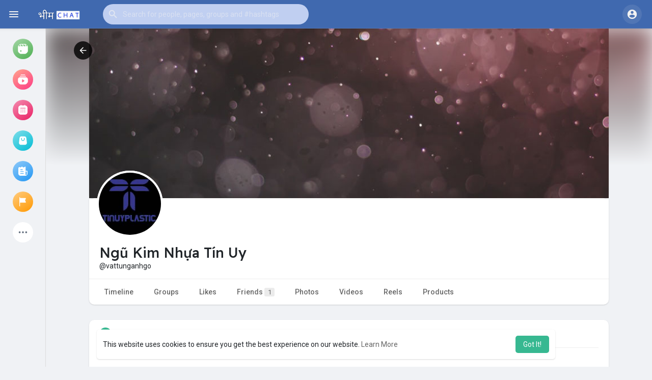

--- FILE ---
content_type: text/css
request_url: https://www.bhimchat.com/themes/allsweb281/stylesheet/style.header.css?version=2.8.3
body_size: 2628
content:
/*Basic*/
body.tag_header_top_p {padding-top: 56px;}
body.tag_header_top_p .container {max-width: 1050px;}
body.tag_header_top_p .chat-container {top: 56px;height: calc(100% - 56px);}
body.tag_header_top_p .tag_home_filters.home {top: 56px;}
body.tag_header_top_p .tag_prods_slidr_prnt {max-width: 1040px;}
body.tag_header_top_p .tag_games_left_pane {height: calc(100vh - 176px);}
body.tag_header_top_p .wow_games {max-height: calc(100vh - 249px);}
body.tag_header_top_p .tag_game_play {height: calc(100vh - 151px);}
body.tag_header_top_p .wow_frnd_map, body.tag_header_top_p .tag_onboarding_upprnt, body.tag_header_top_p .tag_onboarding_prnt {height: calc(100vh - 146px);}
body.tag_header_top_p .tag_show_fnd_bottom {left: 250px;}
body.tag_header_top_p .tag_fake_ad {max-width: 249px;}
body.tag_header_top_p .tag_hdr_top_sett {margin-left: 100px;}
body.tag_header_top_p .tag_hdr_top_sett .tag_sett_sidebar {top: 56px;padding: 10px 0;box-shadow: 0 0 10px rgba(0, 0, 0, 0.1);}
body.tag_header_top_p .wow_go_live_cont {height: calc(100vh - 56px);}
body.tag_header_top_p .tag_live_sidebar {top: 56px;box-shadow: 0 0 10px rgba(0, 0, 0, 0.1);}

/*Header*/
.tag_header_top_m {margin-left: 250px;}
.tag_navbar_top {position: fixed;z-index: 1045;top: 0;left: 0;right: 0;width: 100%;background: var(--header-background);height: 56px;}
.tag_navbar_top .tag_toggle_sidebar, .tag_navbar_top_right .tag_footer_mobi {display: block;}
.tag_navbar_top .header-brand, .tag_navbar_top .tag_header > .search-container {position: relative;top: auto;left: auto;right: auto;}
.tag_navbar_top .header-brand img {max-width: 130px;max-height: 40px;transform: translateZ(0px);}
.tag_prem {background-color: #ff7043;background: linear-gradient(-90deg, #efb34e 0%, #ff7043 45%, #ff7043 55%, #efb34e 100%);background-size: 300% 300%;animation: tag_prem_animation 1.7s ease;color: white;height: 30px;line-height: 30px;margin: 0 16px;padding: 0 16px;font-weight: 500;position: relative;border-radius: 8px;transform: skewX(-25deg);transition: all .15s ease-in-out;display: inline-block;letter-spacing: 0.3px;}
.tag_prem span {transform: skewX(25deg);display: block;}
.tag_prem:hover, .tag_prem:focus {animation: tag_prem_animation 1.7s ease infinite;color: white;}
.tag_navbar_top .tag_header > .search-container {margin: 0 auto 0 10px;width: 420px;}
.tag_navbar_top_right .tag_hdr_right > .dropdown .dropdown-menu, .tag_navbar_top .tag_header > .search-container .dropdown-menu {box-shadow: 0 6px 12px rgba(0,0,0,.175);width: 100%;min-width: 350px;    max-height: calc(100vh - 100px);overflow-y: auto;padding: 3px 10px;position: absolute;top: 100%;bottom: auto;left: auto;border-radius: 8px;background: #fff;}
.tag_navbar_top .tag_header > .search-container > form {margin: 0 8px;z-index: 1;}
.tag_navbar_top .tag_header > .search-container.show .search-input {background: rgb(0 0 0 / 0.08);color: #252525;}
.tag_navbar_top .tag_header > .search-container.show .search-input::placeholder {color: #252525;}
.tag_navbar_top .tag_header > .search-container .dropdown-menu {min-width: 100%;padding-top: 51px;top: -8px;z-index: auto;}
.tag_navbar_top_right .tag_hdr_user_droptoggle, .tag_navbar_top_right .tag_hdr_user_droptoggle:before {border-radius: 2em;}
.tag_navbar_top_right .tag_hdr_user_droptoggle span {font-weight: 500;padding: 0 14px 0 5px;letter-spacing: 0.3px;white-space: nowrap;overflow: hidden;text-overflow: ellipsis;max-width: 300px;display: inline-block;vertical-align: middle;}
.tag_navbar_top_right .tag_hdr_right > .dropdown .dropdown-menu::-webkit-scrollbar-thumb {border-color: #fff;}
.tag_navbar_top .tag_srch_recent, .tag_navbar_top_right .tag_hdr_right > .dropdown .dropdown-menu .empty_state, .tag_navbar_top_right .notification-list .notification-text > span, .tag_navbar_top_right .tag_hdr_user_dropdown > li > a, .tag_navbar_top_right .tag_hdr_user_dropdown > li > a:hover, .tag_navbar_top_right .tag_hdr_user_dropdown > li > a:active, .tag_navbar_top_right .tag_hdr_user_dropdown > li > a:focus, .tag_navbar_top_right .turn-off-sound, .tag_navbar_top_right .notification-list .notification-text > span a, .tag_navbar_top_right .notification-list .ajax-time, .tag_navbar_top_right .user-request-list .user-info .user-lastseen, .tag_navbar_top_right .user-request-list .user-info > a, .tag_navbar_top_right .tag_footer, .tag_navbar_top_right .tag_footer .tag_footer_links a, .tag_navbar_top_right .tag_hdr_user_submenu a, .tag_navbar_top_right .tag_footer .tag_footer_cright .dropup .dropdown-toggle, .tag_navbar_top_right .notification-list, .tag_navbar_top_right .user-request-list, .tag_navbar_top_right .messages-list, .tag_navbar_top_right .show-message-link, .tag_navbar_top .search-advanced-container a, .tag_navbar_top .search-dropdown-result a, .tag_navbar_top .hashtag-search-result a, .tag_navbar_top_right .notification-list .notification-text > span {color: #252525;}
.tag_navbar_top_right .tag_hdr_right > .dropdown .dropdown-menu .tag_switch_noti > li > a {color: #000;}
.tag_navbar_top_right .tag_hdr_right > .dropdown .dropdown-menu .tag_switch_noti {background: #ecf0f5;color: #212529;}
.tag_navbar_top .tag_header_shadow {visibility: visible;opacity: 1;}
@keyframes tag_prem_animation {
0% {background-position: 0% 50%;}50% {background-position: 100% 50%;}100% {background-position: 0% 50%;}
}
.tag_navbar_top_right .tag_hdr_right {left: auto;width: auto;right: 0;z-index: 1045;top: 0;padding: 9px 15px;}

/*Sidebar*/
.tag_navbar_top_side {max-height: 100%;bottom: 0;height: calc(100% - 56px);position: fixed;left: 0;top: 56px;width: 250px;z-index: 99;display: -webkit-box;display: -webkit-flex;display: -ms-flexbox;display: flex;flex-direction: column;border-right: 1px solid #dcdcdc;background: var(--body-bg);}
.tag_navbar_top_side .sidebar_innr, .tag_navbar_top_side_all .sidebar_innr {display: -webkit-box;display: -webkit-flex;display: -ms-flexbox;display: flex;flex-direction: column;height: 100%;overflow-y: auto;overscroll-behavior-y: contain;padding: 8px;}
.tag_navbar_top_side .sidebar_innr > .btn {line-height: 40px;min-height: 45px;margin-top: 4px;padding: 8px;text-align: inherit;border-radius: 8px;}
.tag_navbar_top_side .sidebar_innr > .btn:hover {background: rgb(0 0 0 / 0.04);}
.tag_navbar_top_side .sidebar_innr > .btn svg {margin: 0;width: 40px;height: 40px;background: #fff;border-radius: 50%;padding: 9px;}
.tag_navbar_top_side .sidebar_innr > .btn span {padding: 0 10px;}
.tag_navbar_top_side .sidebar_innr > .btn.home svg {background: #ff9800;background: linear-gradient(145deg, #ffb74d 0%, #ff9800 100%);}
.tag_navbar_top_side .sidebar_innr > .btn.albums svg {background: #4CAF50;background: linear-gradient(145deg, #A5D6A7 0%, #4CAF50 100%);}
.tag_navbar_top_side .sidebar_innr > .btn.saved svg {background: #fd3a84;background: linear-gradient(145deg, #ffa68d 0%, #fd3a84 100%);}
.tag_navbar_top_side .sidebar_innr > .btn.ads svg {background: #d226ff;background: linear-gradient(145deg, #eca1ff 0%, #d226ff 100%);}
.tag_navbar_top_side .sidebar_innr > .btn.events svg {background: #E91E63;background: linear-gradient(145deg, #F48FB1 0%, #E91E63 100%);}
.tag_navbar_top_side .sidebar_innr > .btn.market svg {background: #00BCD4;background: linear-gradient(145deg, #80DEEA 0%, #00BCD4 100%);}
.tag_navbar_top_side .sidebar_innr > .btn.blogs svg {background: #2196F3;background: linear-gradient(145deg, #90CAF9 0%, #2196F3 100%);}
.tag_navbar_top_side .sidebar_innr > .btn.pages svg {background: #FF9800;background: linear-gradient(145deg, #FFCC80 0%, #FF9800 100%);}
.tag_navbar_top_side .sidebar_innr > .btn.groups svg {background: #3F51B5;background: linear-gradient(145deg, #9FA8DA 0%, #3F51B5 100%);}

/*Header More*/
body.side_open {overflow: hidden;}
.tag_toggle_sidebar_top {opacity: 0;position: fixed;top: 10px;left: 10px;box-shadow: 0 1px 3px 0 rgba(0,0,0,.1), 0 1px 2px 0 rgba(0,0,0,.06);padding: 6px;will-change: opacity;pointer-events: none;background: #fff;border: 0;border-radius: 50%;}
body.side_open .tag_toggle_sidebar_top {opacity: 1;pointer-events: auto;z-index: 1046;}
.tag_navbar_top_side_all {position: fixed;top: 66px;left: 10px;box-shadow: 0 50px 100px -20px rgba(50,50,93,0.25),0 30px 60px -30px rgba(0,0,0,0.3);padding: 0;transform: rotateX(-15deg);-webkit-transform-origin: 50% -50px;transform-origin: 50% -50px;opacity: 0;transition: 250ms;transition-property: transform,-webkit-transform;will-change: transform,opacity;pointer-events: none;}
body.side_open .tag_navbar_top_side_all {opacity: 1;transform: rotateX(0deg);pointer-events: auto;z-index: 1046;}
.tag_navbar_top_side_all_arrow {position: absolute;top: -18px;left: 12px;width: 12px;height: 12px;transform: translateY(12px) rotate(45deg);border-radius: 3px 0 0 0;background-color: #fff;box-shadow: -3px -3px 5px rgba(82,95,127,.04);z-index: 2;}
.tag_navbar_top_side_all .sidebar_innr {padding: 0 26px 26px;max-height: calc(100vh - 200px);}
.tag_navbar_top_side_all_heading {font-weight: 500;letter-spacing: 1px;font-size: 13px;text-transform: uppercase;margin: 26px 0 6px;}
.tag_navbar_top_side_all_sec {display: inline-grid;grid: auto/repeat(2,1fr);gap: 22px;}
.tag_navbar_top_side_all_sec a {display: block;min-width: 180px;text-align: inherit;box-shadow: 0 0 0 1px rgb(0 0 0 / 0.1);border-radius: 8px;line-height: 46px;padding: 0 8px;}
.tag_navbar_top_side_all_sec a svg, .tag_navbar_top_side_all_sec a img {width: 28px;height: 28px;color: #636F7E;}
.tag_navbar_top_side_all_sec a:hover {background: rgb(0 0 0 / 4%);}

/*Calls*/
.video-con, .remote-media video {height: calc(100dvh - 56px);height: calc(var(--vh, 1dvh) * 100 - 56px);}

/*Reels*/
.hidden_reels, .reels_list {left: 0 !important;right: 0 !important;width: 100% !important;height: calc(100dvh - 56px);height: calc(var(--vh, 1dvh) * 100 - 56px);top: 56px;}
.hidden_reels .wo_reels_cont .dragable .tag_vid_plyr, .wo_reels_cont .plyr--video {height: calc(100dvh - 56px);height: calc(var(--vh, 1dvh) * 100 - 56px);}




@media (max-width:1500px) {
.tag_header_top_m {margin-left: 90px;}
.tag_navbar_top_side {width: 90px;}
.tag_navbar_top_side .sidebar_innr, .tag_navbar_top_side .sidebar_innr > .btn {overflow: visible;}
.tag_navbar_top_side .sidebar_innr > .btn svg {margin: 0 auto;}
.tag_navbar_top_side .sidebar_innr > .btn span {display: block;position: absolute;top: 50%;transform: translateY(-50%) translateX(40px);background: #444;color: #fff;white-space: nowrap;border-radius: 4px;line-height: 30px;transition: all 0.2s ease;visibility: hidden;opacity: 0;}
.tag_navbar_top_side .sidebar_innr > .btn:hover span {visibility: visible;opacity: 1;transform: translateY(-50%) translateX(50px);}
body.tag_header_top_p .tag_show_fnd_bottom {left: 90px;}
body.tag_header_top_p .tag_fake_ad {display: none;}
body.tag_header_top_p .tag_hdr_top_sett {margin-left: 260px;}
}

@media (max-width: 1350px) {
.tag_navbar_top .tag_header {padding-right: 0;padding-left: 0;}
.tag_navbar_top_right .tag_hdr_user_droptoggle span {max-width: 220px;}
.tag_navbar_top .tag_header > .search-container .dropdown-menu {right: auto;}
body.tag_header_top_p {padding-top: 56px !important;}
body.tag_header_top_p .tag_hdr_top_sett {margin-left: 160px;}
.video-con, .remote-media video {height: calc(100dvh - 56px);height: calc(var(--vh, 1dvh) * 100 - 56px);}
}

@media (max-width: 1200px) {
body.tag_header_top_p .tag_games_left_pane {height: 100%;}
body.tag_header_top_p .wow_frnd_map {height: 300px;}
}

@media (max-width: 1150px) {
.tag_header_top_m {margin-left: 70px;}
.tag_navbar_top_side {width: 70px;}
.tag_navbar_top_side .sidebar_innr > .btn {min-width: auto;padding: 8px 4px;}
.tag_navbar_top_right .tag_hdr_user_droptoggle span {display: none;}
body.tag_header_top_p .tag_show_fnd_bottom {left: 70px;}
body.tag_header_top_p .tag_hdr_top_sett {margin-left: 0;}
body.tag_header_top_p .tag_hdr_top_sett .tag_sett_sidebar {top: auto;box-shadow: 0 1px 3px 0 rgba(0,0,0,.1), 0 1px 2px 0 rgba(0,0,0,.06);}
}

@media (max-width:992px) {
.tag_navbar_top_side, .tag_prem {display: none;}
.tag_header_top_m {margin-left: 0;}
body.tag_header_top_p .tag_show_fnd_bottom {left: 0;}
}

@media (max-width:768px) {
.tag_navbar_top_side_all {left: 0;right: 0;top: 0;bottom: 0;border-radius: 0;transition: none;transform: translateY(-105%);}
.tag_navbar_top_side_all_arrow {display: none;}
.tag_navbar_top_side_all .sidebar_innr {max-height: 100%;padding: 0 15px 15px;}
body.side_open .tag_toggle_sidebar_top {z-index: 1047;box-shadow: 0 3px 1px -2px rgba(0,0,0,.2), 0 2px 2px 0 rgba(0,0,0,.14), 0 1px 5px 0 rgba(0,0,0,.12);}
body.side_open .tag_navbar_top_side_all {padding: 60px 0 0;transform: none;}
.tag_navbar_top_side_all_sec {gap: 15px;}
.tag_navbar_top_side_all_sec a {min-width: 50%;line-height: normal;padding: 13px;}
.tag_navbar_top_side_all_sec a svg, .tag_navbar_top_side_all_sec a img {display: block;margin: 0 0 7px;}
body.tag_header_top_p .tag_home_filters.home {top: auto;}
.tag_navbar_top .tag_header > .search-container {width: 100%;}
.tag_navbar_top .tag_header > .search-container > form {z-index: auto;}
.tag_navbar_top_right .tag_hdr_right {position: fixed;top: auto;right: 0;left: 120px;padding: 0;}
.tag_navbar_top_right .tag_hdr_right > .dropdown .dropdown-menu {position: fixed;top: 0;bottom: 45px;left: 0;border-radius: 0;max-height: calc(100% - 45px);box-shadow: none;padding: 6px 10px;}
.tag_navbar_top .tag_header > .search-container .dropdown-menu {top: 100%;left: 0;right: 0;padding: 10px 15px 15px;}
.tag_navbar_top .tag_header > .search-container.show .search-input {background: var(--header-search-color);color: var(--header-color);}
.tag_navbar_top .tag_header > .search-container.show .search-input::placeholder {color: var(--header-color);}
.video-con, .remote-media video {height: calc(100dvh - 101px);height: calc(var(--vh, 1dvh) * 100 - 101px);}
.hidden_reels, .reels_list, .hidden_reels .wo_reels_cont .dragable .tag_vid_plyr {height: calc(100dvh - 101px);height: calc(var(--vh, 1dvh) * 100 - 101px);}
}

@media (max-width: 520px) {
.tag_navbar_top .tag_header > .search-container {margin: 0;}
.tag_navbar_top .tag_header > .search-container .dropdown-menu {margin: 0;box-shadow: none;left: 0;right: 0;bottom: 0;height: 100%;width: 100%;position: fixed;top: 56px;border-radius: 0;max-height: 100%;padding: 5px 12px 15px;}
.tag_navbar_top_right .tag_hdr_right.low {z-index: -1;}
.tag_navbar_top .tag_expand_search.tag_header > .search-container.show {padding: 5px 10px;}
.tag_navbar_top_right .tag_hdr_right {left: 100px;}
body.tag_header_top_p .tag_hdr_top_sett .tag_sett_sidebar {top: 56px;}
.video-con, .remote-media video, body.tag_header_top_p .tag_onboarding_upprnt, body.tag_header_top_p .tag_onboarding_prnt {height: 100%;}
body.tag_header_top_p .wow_frnd_map {height: 200px;}
}

@media (max-width: 480px) {
.tag_navbar_top_right .tag_hdr_right {left: 80px;}
}

@media (max-width:380px) {
.tag_navbar_top_right .tag_hdr_right > .dropdown .dropdown-menu {min-width: auto;}
.tag_navbar_top_right .tag_hdr_right > .dropdown .dropdown-menu .skel_noti_name {width: 100%;}
}

--- FILE ---
content_type: text/css
request_url: https://www.bhimchat.com/themes/allsweb281/javascript/green-audio-player/green-audio-player.css
body_size: 734
content:
@keyframes spin {
  from {
    transform: rotateZ(0); }
  to {
    transform: rotateZ(1turn); } }

.green-audio-player {
  width: 100%;
  min-width: 300px;
  height: 56px;
  box-shadow: 0 4px 16px 0 rgba(0, 0, 0, 0.07);
  display: flex !important;
  justify-content: space-between;
  align-items: center;
  padding-left: 24px;
  padding-right: 24px;
  border-radius: 4px;
  user-select: none;
  background-color: #fff;
  box-sizing: border-box;
  outline: none; }
  .green-audio-player.player-accessible .play-pause-btn:hover,
  .green-audio-player.player-accessible .controls:hover,
  .green-audio-player.player-accessible .volume__button:hover,
  .green-audio-player.player-accessible .volume__controls:hover,
  .green-audio-player.player-accessible .download:hover {
    outline: dotted 1px #999; }
  .green-audio-player svg,
  .green-audio-player img {
    display: block; }
  .green-audio-player .holder {
    position: relative; }
    .green-audio-player .holder .loading .loading__spinner {
      position: absolute;
      left: -3px;
      bottom: 2px;
      width: 16px;
      height: 16px;
      border: 2px solid #b0b0b0;
      border-right-color: rgba(0, 0, 0, 0);
      border-radius: 50%;
      animation: spin 0.4s linear infinite; }
    .green-audio-player .holder .play-pause-btn {
      visibility: hidden;
      cursor: pointer;
      outline: none; }
      .green-audio-player .holder .play-pause-btn:focus {
        outline: none; }
  .green-audio-player .slider {
    flex-grow: 1;
    background-color: #d8d8d8;
    cursor: pointer;
    position: relative; }
    .green-audio-player .slider .gap-progress {
      background-color: #44bfa3;
      border-radius: inherit;
      position: absolute;
      pointer-events: none; }
      .green-audio-player .slider .gap-progress .pin {
        height: 16px;
        width: 16px;
        border-radius: 8px;
        background-color: #44bfa3;
        position: absolute;
        pointer-events: all;
        box-shadow: 0 1px 1px 0 rgba(0, 0, 0, 0.32); }
        .green-audio-player .slider .gap-progress .pin::after {
          content: "";
          display: block;
          background: rgba(0, 0, 0, 0);
          width: 200%;
          height: 200%;
          margin-left: -50%;
          margin-top: -50%;
          border-radius: 50%; }
  .green-audio-player .controls {
    font-family: "Roboto", sans-serif;
    font-size: 16px;
    line-height: 18px;
    color: #55606e;
    display: flex;
    flex-grow: 1;
    justify-content: space-between;
    align-items: center;
    margin-left: 15px;
    margin-right: 15px;
    outline: none; }
    .green-audio-player .controls .controls__slider {
      margin-left: 16px;
      margin-right: 16px;
      border-radius: 2px;
      height: 4px; }
      .green-audio-player .controls .controls__slider .controls__progress {
        width: 0;
        height: 100%; }
        .green-audio-player .controls .controls__slider .controls__progress .progress__pin {
          right: -8px;
          top: -6px; }
    .green-audio-player .controls span {
      cursor: default; }
    .green-audio-player .controls:focus {
      outline: none; }
  .green-audio-player .volume {
    position: relative; }
    .green-audio-player .volume .volume__button {
      cursor: pointer;
      outline: none; }
      .green-audio-player .volume .volume__button:focus {
        outline: none; }
      .green-audio-player .volume .volume__button.open path {
        fill: #44bfa3; }
    .green-audio-player .volume .volume__controls {
      width: 30px;
      height: 135px;
      background-color: rgba(0, 0, 0, 0.62);
      border-radius: 7px;
      position: absolute;
      left: -3px;
      bottom: 52px;
      flex-direction: column;
      align-items: center;
      display: flex;
      z-index: 9;
      outline: none; }
      .green-audio-player .volume .volume__controls .volume__slider {
        margin-top: 12px;
        margin-bottom: 12px;
        width: 6px;
        border-radius: 3px; }
        .green-audio-player .volume .volume__controls .volume__slider .volume__progress {
          bottom: 0;
          height: 100%;
          width: 6px; }
          .green-audio-player .volume .volume__controls .volume__slider .volume__progress .volume__pin {
            left: -5px;
            top: -8px; }
      .green-audio-player .volume .volume__controls:focus {
        outline: none; }
      .green-audio-player .volume .volume__controls.hidden {
        display: none; }
      .green-audio-player .volume .volume__controls.top {
        bottom: 52px;
        left: -3px; }
      .green-audio-player .volume .volume__controls.middle {
        bottom: -54px;
        left: 54px; }
      /*.green-audio-player .volume .volume__controls.bottom {
        bottom: -164px;
        left: -3px; }*/
  .green-audio-player .download {
    display: none;
    margin-left: 16px;
    cursor: pointer;
    outline: none; }
    .green-audio-player .download:focus {
      outline: none; }
  .green-audio-player:focus {
    outline: none; }

.message__offscreen {
  border: 0;
  clip: rect(1px, 1px, 1px, 1px);
  clip-path: inset(50%);
  height: 1px;
  margin: -1px;
  overflow: hidden;
  padding: 0;
  position: absolute;
  width: 1px;
  word-wrap: normal; }


--- FILE ---
content_type: image/svg+xml
request_url: https://sin1.contabostorage.com/a84eebff053a4ba08a0998c95058351c:bhimchat/upload/files/2022/09/iZcVfFlay3gkABhEhtVC_01_771d67d0b8ae8720f7775be3a0cfb51a_file.svg
body_size: 1691
content:
<?xml version="1.0" encoding="UTF-8"?><svg id="Layer_2" xmlns="http://www.w3.org/2000/svg" viewBox="0 0 33.4 33.5"><defs><style>.cls-1{fill:#fff;}.cls-2{fill:#dd4b4b;}</style></defs><g id="Layer_1-2"><path class="cls-2" d="M33.4,16.75c0,9.25-7.48,16.75-16.7,16.75S0,26,0,16.75,7.48,0,16.7,0s16.7,7.5,16.7,16.75Z"/><path d="M22.02,17.84c-1.24,.8-1.23,1.96-.82,3.39-2.47-1.22-4.62-.61-6.79,.08-1.55,.49-2.43,.03-2.81-1.28-.36-1.22,.26-2.13,1.02-2.93,.69-.73,1.54-1.12,2.56-.74,.35,.13,.69,.24,1.02,.4,1.29,.6,2.61,.89,4.04,.7,.54-.07,1.1,.03,1.64,.05,.04,.11,.09,.21,.13,.32Zm-7.53,.6c-.51,.16-.89,.19-1.14,.38-.33,.26-.79,.66-.79,.99,.01,.59,.62,.64,1.1,.57,.67-.11,1.33-.26,1.98-.45,1.22-.37,2.45-.51,3.71-.22,.16,.03,.33,.04,.5,.04,.07-.46,.14-.87,.19-1.22-.96-.14-1.92-.24-2.85-.44-.74-.16-1.44-.46-2.17-.68-.76-.23-1.33,.13-1.99,.72l1.45,.32Z"/><path d="M23.78,13.93c-.5-.08-.99-.03-1.27-.24-.37-.28-.14-1.18,.43-2.05,.13,.92,.61,.89,1.23,.56,1.06-.57,2.13-.74,3.19,0,.2,.14,.33,.39,.61,.74l-2.15-.32c.51,.68,1.31,1.1,.92,2.07-.24,.59-.79,.74-1.38,.69-.98-.08-1.48-.68-1.57-1.43Z"/><path d="M8.33,12.63l-2.35,.24c.39-.76,.96-1.14,1.64-1.12,.72,.04,1.43,.19,2.1,.46,.63,.23,1.07,.32,1.23-.61,.44,.68,.75,1.3,.46,1.98-.11,.24-.56,.32-1.01,.57-.19,.7-.76,1.31-1.73,1.18-.42-.05-.99-.36-1.17-.72-.4-.83,.28-1.32,.9-1.76l-.07-.22Z"/><path d="M16.14,22.22c1.46-.83,3.33-.88,4.17,0h-4.17Z"/><path class="cls-1" d="M14.49,18.44l-1.44-.32c.66-.59,1.23-.94,1.99-.72,.73,.22,1.43,.52,2.17,.68,.93,.2,1.89,.3,2.85,.44-.06,.35-.12,.76-.2,1.22-.17,0-.33-.01-.5-.04-1.26-.3-2.49-.15-3.71,.22-.65,.19-1.31,.35-1.98,.45-.47,.08-1.09,.02-1.1-.57,0-.33,.45-.73,.79-.99,.25-.19,.63-.22,1.14-.38Z"/></g></svg>

--- FILE ---
content_type: application/javascript
request_url: https://www.bhimchat.com/themes/allsweb281/javascript/jquery.adaptive-backgrounds.js
body_size: 972
content:
;(function($){
  var DATA_COLOR    = 'data-ab-color';
  var DATA_PARENT   = 'data-ab-parent';
  var DATA_CSS_BG   = 'data-ab-css-background';
  var EVENT_CF      = 'ab-color-found';

  var DEFAULTS      = {
    selector:             '[data-adaptive-background="1"]',
    parent:               null,
    exclude:              [ 'rgb(0,0,0)', 'rgba(255,255,255)' ],
    normalizeTextColor:   true,
    normalizedTextColors:  {
      light:      "#fff",
      dark:       "#000"
    },
    lumaClasses:  {
      light:      "ab-light",
      dark:       "ab-dark"
    }
  };

  // Include RGBaster - https://github.com/briangonzalez/rgbaster.js
  !function(n){"use strict";var t=function(){return document.createElement("canvas").getContext("2d")},e=function(n,e){var a=new Image,o=n.src||n;"data:"!==o.substring(0,5)&&(a.crossOrigin="Anonymous"),a.onload=function(){var n=t("2d");n.drawImage(a,0,0);var o=n.getImageData(0,0,a.width,a.height);e&&e(o.data)},a.src=o},a=function(n){return["rgb(",n,")"].join("")},o=function(n){return n.map(function(n){return a(n.name)})},r=5,i=10,c={};c.colors=function(n,t){t=t||{};var c=t.exclude||[],u=t.paletteSize||i;e(n,function(e){for(var i=n.width*n.height||e.length,m={},s="",d=[],f={dominant:{name:"",count:0},palette:Array.apply(null,new Array(u)).map(Boolean).map(function(){return{name:"0,0,0",count:0}})},l=0;i>l;){if(d[0]=e[l],d[1]=e[l+1],d[2]=e[l+2],s=d.join(","),m[s]=s in m?m[s]+1:1,-1===c.indexOf(a(s))){var g=m[s];g>f.dominant.count?(f.dominant.name=s,f.dominant.count=g):f.palette.some(function(n){return g>n.count?(n.name=s,n.count=g,!0):void 0})}l+=4*r}if(t.success){var p=o(f.palette);t.success({dominant:a(f.dominant.name),secondary:p[0],palette:p})}})},n.RGBaster=n.RGBaster||c}(window);

  $.adaptiveBackground = {
    run: function( options ){
      var opts = $.extend({}, DEFAULTS, options);
      $( opts.selector ).each(function(index, el){
        var $this = $(this);
        var handleColors = function () {
          var img = useCSSBackground() ? getCSSBackground() : $this[0];
          RGBaster.colors(img, {
            paletteSize: 20,
            exclude: opts.exclude,
            success: function(colors) {
              $this.attr(DATA_COLOR, colors.dominant);
              $this.trigger(EVENT_CF, { color: colors.dominant, palette: colors.palette });
            }
          });
        };
        var useCSSBackground = function(){
          return $this.attr( DATA_CSS_BG );
        };
        var getCSSBackground = function(){
          return $this.css('background-image')
                      .replace('url(','').replace(')','');
        };
        $this.on( EVENT_CF, function(ev, data){
          var $parent;
          if ( opts.parent && $this.parents( opts.parent ).length ) {
            $parent = $this.parents( opts.parent );
          }
          else if ( $this.attr( DATA_PARENT ) && $this.parents( $this.attr( DATA_PARENT ) ).length ){
            $parent = $this.parents( $this.attr( DATA_PARENT ) );
          }
          else if ( useCSSBackground() ){
            $parent = $this;
          }
          else if (opts.parent) {
            $parent = $this.parents( opts.parent );
          }
          else {
            $parent = $this.parent();
          }
          $parent.css({ backgroundColor: data.color });
          var getYIQ = function(color){
            var rgb = data.color.match(/\d+/g);
            return ((rgb[0]*299)+(rgb[1]*587)+(rgb[2]*114))/1000;
          };
          var getNormalizedTextColor = function (color){
            return getYIQ(color) >= 128 ? opts.normalizedTextColors.dark : opts.normalizedTextColors.light;
          };
          var getLumaClass = function (color){
            return getYIQ(color) <= 128 ? opts.lumaClasses.dark : opts.lumaClasses.light;
          };
          if ( opts.normalizeTextColor )
            $parent.css({ color: getNormalizedTextColor(data.color) });
          $parent.addClass( getLumaClass(data.color) )
                 .attr('data-ab-yaq', getYIQ(data.color));
          opts.success && opts.success($this, data);
        });
        handleColors();
      });
    },
  };
})(jQuery);

--- FILE ---
content_type: image/svg+xml
request_url: https://sin1.contabostorage.com/a84eebff053a4ba08a0998c95058351c:bhimchat/upload/files/2022/09/2MRRkhb7rDhUNuClfOfc_01_76c3c700064cfaef049d0bb983655cd4_file.svg
body_size: 627
content:
<?xml version="1.0" encoding="UTF-8"?><svg id="Layer_2" xmlns="http://www.w3.org/2000/svg" viewBox="0 0 33.4 33.5"><defs><style>.cls-1{fill:#fff;}.cls-2{fill:#e56363;}</style></defs><g id="Layer_1-2"><g><path class="cls-2" d="M33.4,16.75c0,9.25-7.48,16.75-16.7,16.75S0,26,0,16.75,7.48,0,16.7,0s16.7,7.5,16.7,16.75Z"/><path class="cls-1" d="M14.12,14.05c0-.18,0-.35-.03-.53-.79-3.2,1.69-5.26,4.8-4.6,2.35,.5,3.92,2.39,4.33,5.1,.44,2.89-.36,5.55-1.56,8.11-.94,2-.98,1.99-3.18,1.8-2.2-.19-4.32-.52-6.31-1.54-1.34-.69-2.49-1.6-3.15-3.01-.71-1.51-.64-3,.31-4.4,1.02-1.48,2.51-1.89,4.15-1.19,.19,.08,.38,.15,.63,.25Z"/></g></g></svg>

--- FILE ---
content_type: application/javascript
request_url: https://www.bhimchat.com/themes/allsweb281/javascript/qrcode.js
body_size: 8944
content:
/**
 * @fileoverview
 * - Using the 'QRCode for Javascript library'
 * - Fixed dataset of 'QRCode for Javascript library' for support full-spec.
 * - this library has no dependencies.
 * 
 * @author davidshimjs
 * @see <a href="http://www.d-project.com/" target="_blank">http://www.d-project.com/</a>
 * @see <a href="http://jeromeetienne.github.com/jquery-qrcode/" target="_blank">http://jeromeetienne.github.com/jquery-qrcode/</a>
 */
var QRCode;

(function () {
	//---------------------------------------------------------------------
	// QRCode for JavaScript
	//
	// Copyright (c) 2009 Kazuhiko Arase
	//
	// URL: http://www.d-project.com/
	//
	// Licensed under the MIT license:
	//   http://www.opensource.org/licenses/mit-license.php
	//
	// The word "QR Code" is registered trademark of 
	// DENSO WAVE INCORPORATED
	//   http://www.denso-wave.com/qrcode/faqpatent-e.html
	//
	//---------------------------------------------------------------------
	function QR8bitByte(data) {
		this.mode = QRMode.MODE_8BIT_BYTE;
		this.data = data;
		this.parsedData = [];

		// Added to support UTF-8 Characters
		for (var i = 0, l = this.data.length; i < l; i++) {
			var byteArray = [];
			var code = this.data.charCodeAt(i);

			if (code > 0x10000) {
				byteArray[0] = 0xF0 | ((code & 0x1C0000) >>> 18);
				byteArray[1] = 0x80 | ((code & 0x3F000) >>> 12);
				byteArray[2] = 0x80 | ((code & 0xFC0) >>> 6);
				byteArray[3] = 0x80 | (code & 0x3F);
			} else if (code > 0x800) {
				byteArray[0] = 0xE0 | ((code & 0xF000) >>> 12);
				byteArray[1] = 0x80 | ((code & 0xFC0) >>> 6);
				byteArray[2] = 0x80 | (code & 0x3F);
			} else if (code > 0x80) {
				byteArray[0] = 0xC0 | ((code & 0x7C0) >>> 6);
				byteArray[1] = 0x80 | (code & 0x3F);
			} else {
				byteArray[0] = code;
			}

			this.parsedData.push(byteArray);
		}

		this.parsedData = Array.prototype.concat.apply([], this.parsedData);

		if (this.parsedData.length != this.data.length) {
			this.parsedData.unshift(191);
			this.parsedData.unshift(187);
			this.parsedData.unshift(239);
		}
	}

	QR8bitByte.prototype = {
		getLength: function (buffer) {
			return this.parsedData.length;
		},
		write: function (buffer) {
			for (var i = 0, l = this.parsedData.length; i < l; i++) {
				buffer.put(this.parsedData[i], 8);
			}
		}
	};

	function QRCodeModel(typeNumber, errorCorrectLevel) {
		this.typeNumber = typeNumber;
		this.errorCorrectLevel = errorCorrectLevel;
		this.modules = null;
		this.moduleCount = 0;
		this.dataCache = null;
		this.dataList = [];
	}

	QRCodeModel.prototype={addData:function(data){var newData=new QR8bitByte(data);this.dataList.push(newData);this.dataCache=null;},isDark:function(row,col){if(row<0||this.moduleCount<=row||col<0||this.moduleCount<=col){throw new Error(row+","+col);}
	return this.modules[row][col];},getModuleCount:function(){return this.moduleCount;},make:function(){this.makeImpl(false,this.getBestMaskPattern());},makeImpl:function(test,maskPattern){this.moduleCount=this.typeNumber*4+17;this.modules=new Array(this.moduleCount);for(var row=0;row<this.moduleCount;row++){this.modules[row]=new Array(this.moduleCount);for(var col=0;col<this.moduleCount;col++){this.modules[row][col]=null;}}
	this.setupPositionProbePattern(0,0);this.setupPositionProbePattern(this.moduleCount-7,0);this.setupPositionProbePattern(0,this.moduleCount-7);this.setupPositionAdjustPattern();this.setupTimingPattern();this.setupTypeInfo(test,maskPattern);if(this.typeNumber>=7){this.setupTypeNumber(test);}
	if(this.dataCache==null){this.dataCache=QRCodeModel.createData(this.typeNumber,this.errorCorrectLevel,this.dataList);}
	this.mapData(this.dataCache,maskPattern);},setupPositionProbePattern:function(row,col){for(var r=-1;r<=7;r++){if(row+r<=-1||this.moduleCount<=row+r)continue;for(var c=-1;c<=7;c++){if(col+c<=-1||this.moduleCount<=col+c)continue;if((0<=r&&r<=6&&(c==0||c==6))||(0<=c&&c<=6&&(r==0||r==6))||(2<=r&&r<=4&&2<=c&&c<=4)){this.modules[row+r][col+c]=true;}else{this.modules[row+r][col+c]=false;}}}},getBestMaskPattern:function(){var minLostPoint=0;var pattern=0;for(var i=0;i<8;i++){this.makeImpl(true,i);var lostPoint=QRUtil.getLostPoint(this);if(i==0||minLostPoint>lostPoint){minLostPoint=lostPoint;pattern=i;}}
	return pattern;},createMovieClip:function(target_mc,instance_name,depth){var qr_mc=target_mc.createEmptyMovieClip(instance_name,depth);var cs=1;this.make();for(var row=0;row<this.modules.length;row++){var y=row*cs;for(var col=0;col<this.modules[row].length;col++){var x=col*cs;var dark=this.modules[row][col];if(dark){qr_mc.beginFill(0,100);qr_mc.moveTo(x,y);qr_mc.lineTo(x+cs,y);qr_mc.lineTo(x+cs,y+cs);qr_mc.lineTo(x,y+cs);qr_mc.endFill();}}}
	return qr_mc;},setupTimingPattern:function(){for(var r=8;r<this.moduleCount-8;r++){if(this.modules[r][6]!=null){continue;}
	this.modules[r][6]=(r%2==0);}
	for(var c=8;c<this.moduleCount-8;c++){if(this.modules[6][c]!=null){continue;}
	this.modules[6][c]=(c%2==0);}},setupPositionAdjustPattern:function(){var pos=QRUtil.getPatternPosition(this.typeNumber);for(var i=0;i<pos.length;i++){for(var j=0;j<pos.length;j++){var row=pos[i];var col=pos[j];if(this.modules[row][col]!=null){continue;}
	for(var r=-2;r<=2;r++){for(var c=-2;c<=2;c++){if(r==-2||r==2||c==-2||c==2||(r==0&&c==0)){this.modules[row+r][col+c]=true;}else{this.modules[row+r][col+c]=false;}}}}}},setupTypeNumber:function(test){var bits=QRUtil.getBCHTypeNumber(this.typeNumber);for(var i=0;i<18;i++){var mod=(!test&&((bits>>i)&1)==1);this.modules[Math.floor(i/3)][i%3+this.moduleCount-8-3]=mod;}
	for(var i=0;i<18;i++){var mod=(!test&&((bits>>i)&1)==1);this.modules[i%3+this.moduleCount-8-3][Math.floor(i/3)]=mod;}},setupTypeInfo:function(test,maskPattern){var data=(this.errorCorrectLevel<<3)|maskPattern;var bits=QRUtil.getBCHTypeInfo(data);for(var i=0;i<15;i++){var mod=(!test&&((bits>>i)&1)==1);if(i<6){this.modules[i][8]=mod;}else if(i<8){this.modules[i+1][8]=mod;}else{this.modules[this.moduleCount-15+i][8]=mod;}}
	for(var i=0;i<15;i++){var mod=(!test&&((bits>>i)&1)==1);if(i<8){this.modules[8][this.moduleCount-i-1]=mod;}else if(i<9){this.modules[8][15-i-1+1]=mod;}else{this.modules[8][15-i-1]=mod;}}
	this.modules[this.moduleCount-8][8]=(!test);},mapData:function(data,maskPattern){var inc=-1;var row=this.moduleCount-1;var bitIndex=7;var byteIndex=0;for(var col=this.moduleCount-1;col>0;col-=2){if(col==6)col--;while(true){for(var c=0;c<2;c++){if(this.modules[row][col-c]==null){var dark=false;if(byteIndex<data.length){dark=(((data[byteIndex]>>>bitIndex)&1)==1);}
	var mask=QRUtil.getMask(maskPattern,row,col-c);if(mask){dark=!dark;}
	this.modules[row][col-c]=dark;bitIndex--;if(bitIndex==-1){byteIndex++;bitIndex=7;}}}
	row+=inc;if(row<0||this.moduleCount<=row){row-=inc;inc=-inc;break;}}}}};QRCodeModel.PAD0=0xEC;QRCodeModel.PAD1=0x11;QRCodeModel.createData=function(typeNumber,errorCorrectLevel,dataList){var rsBlocks=QRRSBlock.getRSBlocks(typeNumber,errorCorrectLevel);var buffer=new QRBitBuffer();for(var i=0;i<dataList.length;i++){var data=dataList[i];buffer.put(data.mode,4);buffer.put(data.getLength(),QRUtil.getLengthInBits(data.mode,typeNumber));data.write(buffer);}
	var totalDataCount=0;for(var i=0;i<rsBlocks.length;i++){totalDataCount+=rsBlocks[i].dataCount;}
	if(buffer.getLengthInBits()>totalDataCount*8){throw new Error("code length overflow. ("
	+buffer.getLengthInBits()
	+">"
	+totalDataCount*8
	+")");}
	if(buffer.getLengthInBits()+4<=totalDataCount*8){buffer.put(0,4);}
	while(buffer.getLengthInBits()%8!=0){buffer.putBit(false);}
	while(true){if(buffer.getLengthInBits()>=totalDataCount*8){break;}
	buffer.put(QRCodeModel.PAD0,8);if(buffer.getLengthInBits()>=totalDataCount*8){break;}
	buffer.put(QRCodeModel.PAD1,8);}
	return QRCodeModel.createBytes(buffer,rsBlocks);};QRCodeModel.createBytes=function(buffer,rsBlocks){var offset=0;var maxDcCount=0;var maxEcCount=0;var dcdata=new Array(rsBlocks.length);var ecdata=new Array(rsBlocks.length);for(var r=0;r<rsBlocks.length;r++){var dcCount=rsBlocks[r].dataCount;var ecCount=rsBlocks[r].totalCount-dcCount;maxDcCount=Math.max(maxDcCount,dcCount);maxEcCount=Math.max(maxEcCount,ecCount);dcdata[r]=new Array(dcCount);for(var i=0;i<dcdata[r].length;i++){dcdata[r][i]=0xff&buffer.buffer[i+offset];}
	offset+=dcCount;var rsPoly=QRUtil.getErrorCorrectPolynomial(ecCount);var rawPoly=new QRPolynomial(dcdata[r],rsPoly.getLength()-1);var modPoly=rawPoly.mod(rsPoly);ecdata[r]=new Array(rsPoly.getLength()-1);for(var i=0;i<ecdata[r].length;i++){var modIndex=i+modPoly.getLength()-ecdata[r].length;ecdata[r][i]=(modIndex>=0)?modPoly.get(modIndex):0;}}
	var totalCodeCount=0;for(var i=0;i<rsBlocks.length;i++){totalCodeCount+=rsBlocks[i].totalCount;}
	var data=new Array(totalCodeCount);var index=0;for(var i=0;i<maxDcCount;i++){for(var r=0;r<rsBlocks.length;r++){if(i<dcdata[r].length){data[index++]=dcdata[r][i];}}}
	for(var i=0;i<maxEcCount;i++){for(var r=0;r<rsBlocks.length;r++){if(i<ecdata[r].length){data[index++]=ecdata[r][i];}}}
	return data;};var QRMode={MODE_NUMBER:1<<0,MODE_ALPHA_NUM:1<<1,MODE_8BIT_BYTE:1<<2,MODE_KANJI:1<<3};var QRErrorCorrectLevel={L:1,M:0,Q:3,H:2};var QRMaskPattern={PATTERN000:0,PATTERN001:1,PATTERN010:2,PATTERN011:3,PATTERN100:4,PATTERN101:5,PATTERN110:6,PATTERN111:7};var QRUtil={PATTERN_POSITION_TABLE:[[],[6,18],[6,22],[6,26],[6,30],[6,34],[6,22,38],[6,24,42],[6,26,46],[6,28,50],[6,30,54],[6,32,58],[6,34,62],[6,26,46,66],[6,26,48,70],[6,26,50,74],[6,30,54,78],[6,30,56,82],[6,30,58,86],[6,34,62,90],[6,28,50,72,94],[6,26,50,74,98],[6,30,54,78,102],[6,28,54,80,106],[6,32,58,84,110],[6,30,58,86,114],[6,34,62,90,118],[6,26,50,74,98,122],[6,30,54,78,102,126],[6,26,52,78,104,130],[6,30,56,82,108,134],[6,34,60,86,112,138],[6,30,58,86,114,142],[6,34,62,90,118,146],[6,30,54,78,102,126,150],[6,24,50,76,102,128,154],[6,28,54,80,106,132,158],[6,32,58,84,110,136,162],[6,26,54,82,110,138,166],[6,30,58,86,114,142,170]],G15:(1<<10)|(1<<8)|(1<<5)|(1<<4)|(1<<2)|(1<<1)|(1<<0),G18:(1<<12)|(1<<11)|(1<<10)|(1<<9)|(1<<8)|(1<<5)|(1<<2)|(1<<0),G15_MASK:(1<<14)|(1<<12)|(1<<10)|(1<<4)|(1<<1),getBCHTypeInfo:function(data){var d=data<<10;while(QRUtil.getBCHDigit(d)-QRUtil.getBCHDigit(QRUtil.G15)>=0){d^=(QRUtil.G15<<(QRUtil.getBCHDigit(d)-QRUtil.getBCHDigit(QRUtil.G15)));}
	return((data<<10)|d)^QRUtil.G15_MASK;},getBCHTypeNumber:function(data){var d=data<<12;while(QRUtil.getBCHDigit(d)-QRUtil.getBCHDigit(QRUtil.G18)>=0){d^=(QRUtil.G18<<(QRUtil.getBCHDigit(d)-QRUtil.getBCHDigit(QRUtil.G18)));}
	return(data<<12)|d;},getBCHDigit:function(data){var digit=0;while(data!=0){digit++;data>>>=1;}
	return digit;},getPatternPosition:function(typeNumber){return QRUtil.PATTERN_POSITION_TABLE[typeNumber-1];},getMask:function(maskPattern,i,j){switch(maskPattern){case QRMaskPattern.PATTERN000:return(i+j)%2==0;case QRMaskPattern.PATTERN001:return i%2==0;case QRMaskPattern.PATTERN010:return j%3==0;case QRMaskPattern.PATTERN011:return(i+j)%3==0;case QRMaskPattern.PATTERN100:return(Math.floor(i/2)+Math.floor(j/3))%2==0;case QRMaskPattern.PATTERN101:return(i*j)%2+(i*j)%3==0;case QRMaskPattern.PATTERN110:return((i*j)%2+(i*j)%3)%2==0;case QRMaskPattern.PATTERN111:return((i*j)%3+(i+j)%2)%2==0;default:throw new Error("bad maskPattern:"+maskPattern);}},getErrorCorrectPolynomial:function(errorCorrectLength){var a=new QRPolynomial([1],0);for(var i=0;i<errorCorrectLength;i++){a=a.multiply(new QRPolynomial([1,QRMath.gexp(i)],0));}
	return a;},getLengthInBits:function(mode,type){if(1<=type&&type<10){switch(mode){case QRMode.MODE_NUMBER:return 10;case QRMode.MODE_ALPHA_NUM:return 9;case QRMode.MODE_8BIT_BYTE:return 8;case QRMode.MODE_KANJI:return 8;default:throw new Error("mode:"+mode);}}else if(type<27){switch(mode){case QRMode.MODE_NUMBER:return 12;case QRMode.MODE_ALPHA_NUM:return 11;case QRMode.MODE_8BIT_BYTE:return 16;case QRMode.MODE_KANJI:return 10;default:throw new Error("mode:"+mode);}}else if(type<41){switch(mode){case QRMode.MODE_NUMBER:return 14;case QRMode.MODE_ALPHA_NUM:return 13;case QRMode.MODE_8BIT_BYTE:return 16;case QRMode.MODE_KANJI:return 12;default:throw new Error("mode:"+mode);}}else{throw new Error("type:"+type);}},getLostPoint:function(qrCode){var moduleCount=qrCode.getModuleCount();var lostPoint=0;for(var row=0;row<moduleCount;row++){for(var col=0;col<moduleCount;col++){var sameCount=0;var dark=qrCode.isDark(row,col);for(var r=-1;r<=1;r++){if(row+r<0||moduleCount<=row+r){continue;}
	for(var c=-1;c<=1;c++){if(col+c<0||moduleCount<=col+c){continue;}
	if(r==0&&c==0){continue;}
	if(dark==qrCode.isDark(row+r,col+c)){sameCount++;}}}
	if(sameCount>5){lostPoint+=(3+sameCount-5);}}}
	for(var row=0;row<moduleCount-1;row++){for(var col=0;col<moduleCount-1;col++){var count=0;if(qrCode.isDark(row,col))count++;if(qrCode.isDark(row+1,col))count++;if(qrCode.isDark(row,col+1))count++;if(qrCode.isDark(row+1,col+1))count++;if(count==0||count==4){lostPoint+=3;}}}
	for(var row=0;row<moduleCount;row++){for(var col=0;col<moduleCount-6;col++){if(qrCode.isDark(row,col)&&!qrCode.isDark(row,col+1)&&qrCode.isDark(row,col+2)&&qrCode.isDark(row,col+3)&&qrCode.isDark(row,col+4)&&!qrCode.isDark(row,col+5)&&qrCode.isDark(row,col+6)){lostPoint+=40;}}}
	for(var col=0;col<moduleCount;col++){for(var row=0;row<moduleCount-6;row++){if(qrCode.isDark(row,col)&&!qrCode.isDark(row+1,col)&&qrCode.isDark(row+2,col)&&qrCode.isDark(row+3,col)&&qrCode.isDark(row+4,col)&&!qrCode.isDark(row+5,col)&&qrCode.isDark(row+6,col)){lostPoint+=40;}}}
	var darkCount=0;for(var col=0;col<moduleCount;col++){for(var row=0;row<moduleCount;row++){if(qrCode.isDark(row,col)){darkCount++;}}}
	var ratio=Math.abs(100*darkCount/moduleCount/moduleCount-50)/5;lostPoint+=ratio*10;return lostPoint;}};var QRMath={glog:function(n){if(n<1){throw new Error("glog("+n+")");}
	return QRMath.LOG_TABLE[n];},gexp:function(n){while(n<0){n+=255;}
	while(n>=256){n-=255;}
	return QRMath.EXP_TABLE[n];},EXP_TABLE:new Array(256),LOG_TABLE:new Array(256)};for(var i=0;i<8;i++){QRMath.EXP_TABLE[i]=1<<i;}
	for(var i=8;i<256;i++){QRMath.EXP_TABLE[i]=QRMath.EXP_TABLE[i-4]^QRMath.EXP_TABLE[i-5]^QRMath.EXP_TABLE[i-6]^QRMath.EXP_TABLE[i-8];}
	for(var i=0;i<255;i++){QRMath.LOG_TABLE[QRMath.EXP_TABLE[i]]=i;}
	function QRPolynomial(num,shift){if(num.length==undefined){throw new Error(num.length+"/"+shift);}
	var offset=0;while(offset<num.length&&num[offset]==0){offset++;}
	this.num=new Array(num.length-offset+shift);for(var i=0;i<num.length-offset;i++){this.num[i]=num[i+offset];}}
	QRPolynomial.prototype={get:function(index){return this.num[index];},getLength:function(){return this.num.length;},multiply:function(e){var num=new Array(this.getLength()+e.getLength()-1);for(var i=0;i<this.getLength();i++){for(var j=0;j<e.getLength();j++){num[i+j]^=QRMath.gexp(QRMath.glog(this.get(i))+QRMath.glog(e.get(j)));}}
	return new QRPolynomial(num,0);},mod:function(e){if(this.getLength()-e.getLength()<0){return this;}
	var ratio=QRMath.glog(this.get(0))-QRMath.glog(e.get(0));var num=new Array(this.getLength());for(var i=0;i<this.getLength();i++){num[i]=this.get(i);}
	for(var i=0;i<e.getLength();i++){num[i]^=QRMath.gexp(QRMath.glog(e.get(i))+ratio);}
	return new QRPolynomial(num,0).mod(e);}};function QRRSBlock(totalCount,dataCount){this.totalCount=totalCount;this.dataCount=dataCount;}
	QRRSBlock.RS_BLOCK_TABLE=[[1,26,19],[1,26,16],[1,26,13],[1,26,9],[1,44,34],[1,44,28],[1,44,22],[1,44,16],[1,70,55],[1,70,44],[2,35,17],[2,35,13],[1,100,80],[2,50,32],[2,50,24],[4,25,9],[1,134,108],[2,67,43],[2,33,15,2,34,16],[2,33,11,2,34,12],[2,86,68],[4,43,27],[4,43,19],[4,43,15],[2,98,78],[4,49,31],[2,32,14,4,33,15],[4,39,13,1,40,14],[2,121,97],[2,60,38,2,61,39],[4,40,18,2,41,19],[4,40,14,2,41,15],[2,146,116],[3,58,36,2,59,37],[4,36,16,4,37,17],[4,36,12,4,37,13],[2,86,68,2,87,69],[4,69,43,1,70,44],[6,43,19,2,44,20],[6,43,15,2,44,16],[4,101,81],[1,80,50,4,81,51],[4,50,22,4,51,23],[3,36,12,8,37,13],[2,116,92,2,117,93],[6,58,36,2,59,37],[4,46,20,6,47,21],[7,42,14,4,43,15],[4,133,107],[8,59,37,1,60,38],[8,44,20,4,45,21],[12,33,11,4,34,12],[3,145,115,1,146,116],[4,64,40,5,65,41],[11,36,16,5,37,17],[11,36,12,5,37,13],[5,109,87,1,110,88],[5,65,41,5,66,42],[5,54,24,7,55,25],[11,36,12],[5,122,98,1,123,99],[7,73,45,3,74,46],[15,43,19,2,44,20],[3,45,15,13,46,16],[1,135,107,5,136,108],[10,74,46,1,75,47],[1,50,22,15,51,23],[2,42,14,17,43,15],[5,150,120,1,151,121],[9,69,43,4,70,44],[17,50,22,1,51,23],[2,42,14,19,43,15],[3,141,113,4,142,114],[3,70,44,11,71,45],[17,47,21,4,48,22],[9,39,13,16,40,14],[3,135,107,5,136,108],[3,67,41,13,68,42],[15,54,24,5,55,25],[15,43,15,10,44,16],[4,144,116,4,145,117],[17,68,42],[17,50,22,6,51,23],[19,46,16,6,47,17],[2,139,111,7,140,112],[17,74,46],[7,54,24,16,55,25],[34,37,13],[4,151,121,5,152,122],[4,75,47,14,76,48],[11,54,24,14,55,25],[16,45,15,14,46,16],[6,147,117,4,148,118],[6,73,45,14,74,46],[11,54,24,16,55,25],[30,46,16,2,47,17],[8,132,106,4,133,107],[8,75,47,13,76,48],[7,54,24,22,55,25],[22,45,15,13,46,16],[10,142,114,2,143,115],[19,74,46,4,75,47],[28,50,22,6,51,23],[33,46,16,4,47,17],[8,152,122,4,153,123],[22,73,45,3,74,46],[8,53,23,26,54,24],[12,45,15,28,46,16],[3,147,117,10,148,118],[3,73,45,23,74,46],[4,54,24,31,55,25],[11,45,15,31,46,16],[7,146,116,7,147,117],[21,73,45,7,74,46],[1,53,23,37,54,24],[19,45,15,26,46,16],[5,145,115,10,146,116],[19,75,47,10,76,48],[15,54,24,25,55,25],[23,45,15,25,46,16],[13,145,115,3,146,116],[2,74,46,29,75,47],[42,54,24,1,55,25],[23,45,15,28,46,16],[17,145,115],[10,74,46,23,75,47],[10,54,24,35,55,25],[19,45,15,35,46,16],[17,145,115,1,146,116],[14,74,46,21,75,47],[29,54,24,19,55,25],[11,45,15,46,46,16],[13,145,115,6,146,116],[14,74,46,23,75,47],[44,54,24,7,55,25],[59,46,16,1,47,17],[12,151,121,7,152,122],[12,75,47,26,76,48],[39,54,24,14,55,25],[22,45,15,41,46,16],[6,151,121,14,152,122],[6,75,47,34,76,48],[46,54,24,10,55,25],[2,45,15,64,46,16],[17,152,122,4,153,123],[29,74,46,14,75,47],[49,54,24,10,55,25],[24,45,15,46,46,16],[4,152,122,18,153,123],[13,74,46,32,75,47],[48,54,24,14,55,25],[42,45,15,32,46,16],[20,147,117,4,148,118],[40,75,47,7,76,48],[43,54,24,22,55,25],[10,45,15,67,46,16],[19,148,118,6,149,119],[18,75,47,31,76,48],[34,54,24,34,55,25],[20,45,15,61,46,16]];QRRSBlock.getRSBlocks=function(typeNumber,errorCorrectLevel){var rsBlock=QRRSBlock.getRsBlockTable(typeNumber,errorCorrectLevel);if(rsBlock==undefined){throw new Error("bad rs block @ typeNumber:"+typeNumber+"/errorCorrectLevel:"+errorCorrectLevel);}
	var length=rsBlock.length/3;var list=[];for(var i=0;i<length;i++){var count=rsBlock[i*3+0];var totalCount=rsBlock[i*3+1];var dataCount=rsBlock[i*3+2];for(var j=0;j<count;j++){list.push(new QRRSBlock(totalCount,dataCount));}}
	return list;};QRRSBlock.getRsBlockTable=function(typeNumber,errorCorrectLevel){switch(errorCorrectLevel){case QRErrorCorrectLevel.L:return QRRSBlock.RS_BLOCK_TABLE[(typeNumber-1)*4+0];case QRErrorCorrectLevel.M:return QRRSBlock.RS_BLOCK_TABLE[(typeNumber-1)*4+1];case QRErrorCorrectLevel.Q:return QRRSBlock.RS_BLOCK_TABLE[(typeNumber-1)*4+2];case QRErrorCorrectLevel.H:return QRRSBlock.RS_BLOCK_TABLE[(typeNumber-1)*4+3];default:return undefined;}};function QRBitBuffer(){this.buffer=[];this.length=0;}
	QRBitBuffer.prototype={get:function(index){var bufIndex=Math.floor(index/8);return((this.buffer[bufIndex]>>>(7-index%8))&1)==1;},put:function(num,length){for(var i=0;i<length;i++){this.putBit(((num>>>(length-i-1))&1)==1);}},getLengthInBits:function(){return this.length;},putBit:function(bit){var bufIndex=Math.floor(this.length/8);if(this.buffer.length<=bufIndex){this.buffer.push(0);}
	if(bit){this.buffer[bufIndex]|=(0x80>>>(this.length%8));}
	this.length++;}};var QRCodeLimitLength=[[17,14,11,7],[32,26,20,14],[53,42,32,24],[78,62,46,34],[106,84,60,44],[134,106,74,58],[154,122,86,64],[192,152,108,84],[230,180,130,98],[271,213,151,119],[321,251,177,137],[367,287,203,155],[425,331,241,177],[458,362,258,194],[520,412,292,220],[586,450,322,250],[644,504,364,280],[718,560,394,310],[792,624,442,338],[858,666,482,382],[929,711,509,403],[1003,779,565,439],[1091,857,611,461],[1171,911,661,511],[1273,997,715,535],[1367,1059,751,593],[1465,1125,805,625],[1528,1190,868,658],[1628,1264,908,698],[1732,1370,982,742],[1840,1452,1030,790],[1952,1538,1112,842],[2068,1628,1168,898],[2188,1722,1228,958],[2303,1809,1283,983],[2431,1911,1351,1051],[2563,1989,1423,1093],[2699,2099,1499,1139],[2809,2213,1579,1219],[2953,2331,1663,1273]];
	
	function _isSupportCanvas() {
		return typeof CanvasRenderingContext2D != "undefined";
	}
	
	// android 2.x doesn't support Data-URI spec
	function _getAndroid() {
		var android = false;
		var sAgent = navigator.userAgent;
		
		if (/android/i.test(sAgent)) { // android
			android = true;
			var aMat = sAgent.toString().match(/android ([0-9]\.[0-9])/i);
			
			if (aMat && aMat[1]) {
				android = parseFloat(aMat[1]);
			}
		}
		
		return android;
	}
	
	var svgDrawer = (function() {

		var Drawing = function (el, htOption) {
			this._el = el;
			this._htOption = htOption;
		};

		Drawing.prototype.draw = function (oQRCode) {
			var _htOption = this._htOption;
			var _el = this._el;
			var nCount = oQRCode.getModuleCount();
			var nWidth = Math.floor(_htOption.width / nCount);
			var nHeight = Math.floor(_htOption.height / nCount);

			this.clear();

			function makeSVG(tag, attrs) {
				var el = document.createElementNS('http://www.w3.org/2000/svg', tag);
				for (var k in attrs)
					if (attrs.hasOwnProperty(k)) el.setAttribute(k, attrs[k]);
				return el;
			}

			var svg = makeSVG("svg" , {'viewBox': '0 0 ' + String(nCount) + " " + String(nCount), 'width': '100%', 'height': '100%', 'fill': _htOption.colorLight});
			svg.setAttributeNS("http://www.w3.org/2000/xmlns/", "xmlns:xlink", "http://www.w3.org/1999/xlink");
			_el.appendChild(svg);

			svg.appendChild(makeSVG("rect", {"fill": _htOption.colorLight, "width": "100%", "height": "100%"}));
			svg.appendChild(makeSVG("rect", {"fill": _htOption.colorDark, "width": "1", "height": "1", "id": "template"}));

			for (var row = 0; row < nCount; row++) {
				for (var col = 0; col < nCount; col++) {
					if (oQRCode.isDark(row, col)) {
						var child = makeSVG("use", {"x": String(col), "y": String(row)});
						child.setAttributeNS("http://www.w3.org/1999/xlink", "href", "#template")
						svg.appendChild(child);
					}
				}
			}
		};
		Drawing.prototype.clear = function () {
			while (this._el.hasChildNodes())
				this._el.removeChild(this._el.lastChild);
		};
		return Drawing;
	})();

	var useSVG = document.documentElement.tagName.toLowerCase() === "svg";

	// Drawing in DOM by using Table tag
	var Drawing = useSVG ? svgDrawer : !_isSupportCanvas() ? (function () {
		var Drawing = function (el, htOption) {
			this._el = el;
			this._htOption = htOption;
		};
			
		/**
		 * Draw the QRCode
		 * 
		 * @param {QRCode} oQRCode
		 */
		Drawing.prototype.draw = function (oQRCode) {
            var _htOption = this._htOption;
            var _el = this._el;
			var nCount = oQRCode.getModuleCount();
			var nWidth = Math.floor(_htOption.width / nCount);
			var nHeight = Math.floor(_htOption.height / nCount);
			var aHTML = ['<table style="border:0;border-collapse:collapse;">'];
			
			for (var row = 0; row < nCount; row++) {
				aHTML.push('<tr>');
				
				for (var col = 0; col < nCount; col++) {
					aHTML.push('<td style="border:0;border-collapse:collapse;padding:0;margin:0;width:' + nWidth + 'px;height:' + nHeight + 'px;background-color:' + (oQRCode.isDark(row, col) ? _htOption.colorDark : _htOption.colorLight) + ';"></td>');
				}
				
				aHTML.push('</tr>');
			}
			
			aHTML.push('</table>');
			_el.innerHTML = aHTML.join('');
			
			// Fix the margin values as real size.
			var elTable = _el.childNodes[0];
			var nLeftMarginTable = (_htOption.width - elTable.offsetWidth) / 2;
			var nTopMarginTable = (_htOption.height - elTable.offsetHeight) / 2;
			
			if (nLeftMarginTable > 0 && nTopMarginTable > 0) {
				elTable.style.margin = nTopMarginTable + "px " + nLeftMarginTable + "px";	
			}
		};
		
		/**
		 * Clear the QRCode
		 */
		Drawing.prototype.clear = function () {
			this._el.innerHTML = '';
		};
		
		return Drawing;
	})() : (function () { // Drawing in Canvas
		function _onMakeImage() {
			this._elImage.src = this._elCanvas.toDataURL("image/png");
			this._elImage.style.display = "block";
			this._elCanvas.style.display = "none";			
		}
		
		// Android 2.1 bug workaround
		// http://code.google.com/p/android/issues/detail?id=5141
		if (this._android && this._android <= 2.1) {
	    	var factor = 1 / window.devicePixelRatio;
	        var drawImage = CanvasRenderingContext2D.prototype.drawImage; 
	    	CanvasRenderingContext2D.prototype.drawImage = function (image, sx, sy, sw, sh, dx, dy, dw, dh) {
	    		if (("nodeName" in image) && /img/i.test(image.nodeName)) {
		        	for (var i = arguments.length - 1; i >= 1; i--) {
		            	arguments[i] = arguments[i] * factor;
		        	}
	    		} else if (typeof dw == "undefined") {
	    			arguments[1] *= factor;
	    			arguments[2] *= factor;
	    			arguments[3] *= factor;
	    			arguments[4] *= factor;
	    		}
	    		
	        	drawImage.apply(this, arguments); 
	    	};
		}
		
		/**
		 * Check whether the user's browser supports Data URI or not
		 * 
		 * @private
		 * @param {Function} fSuccess Occurs if it supports Data URI
		 * @param {Function} fFail Occurs if it doesn't support Data URI
		 */
		function _safeSetDataURI(fSuccess, fFail) {
            var self = this;
            self._fFail = fFail;
            self._fSuccess = fSuccess;

            // Check it just once
            if (self._bSupportDataURI === null) {
                var el = document.createElement("img");
                var fOnError = function() {
                    self._bSupportDataURI = false;

                    if (self._fFail) {
                        self._fFail.call(self);
                    }
                };
                var fOnSuccess = function() {
                    self._bSupportDataURI = true;

                    if (self._fSuccess) {
                        self._fSuccess.call(self);
                    }
                };

                el.onabort = fOnError;
                el.onerror = fOnError;
                el.onload = fOnSuccess;
                el.src = "[data-uri]"; // the Image contains 1px data.
                return;
            } else if (self._bSupportDataURI === true && self._fSuccess) {
                self._fSuccess.call(self);
            } else if (self._bSupportDataURI === false && self._fFail) {
                self._fFail.call(self);
            }
		};
		
		/**
		 * Drawing QRCode by using canvas
		 * 
		 * @constructor
		 * @param {HTMLElement} el
		 * @param {Object} htOption QRCode Options 
		 */
		var Drawing = function (el, htOption) {
    		this._bIsPainted = false;
    		this._android = _getAndroid();
		
			this._htOption = htOption;
			this._elCanvas = document.createElement("canvas");
			this._elCanvas.width = htOption.width;
			this._elCanvas.height = htOption.height;
			el.appendChild(this._elCanvas);
			this._el = el;
			this._oContext = this._elCanvas.getContext("2d");
			this._bIsPainted = false;
			this._elImage = document.createElement("img");
			this._elImage.alt = "Scan me!";
			this._elImage.style.display = "none";
			this._el.appendChild(this._elImage);
			this._bSupportDataURI = null;
		};
			
		/**
		 * Draw the QRCode
		 * 
		 * @param {QRCode} oQRCode 
		 */
		Drawing.prototype.draw = function (oQRCode) {
            var _elImage = this._elImage;
            var _oContext = this._oContext;
            var _htOption = this._htOption;
            
			var nCount = oQRCode.getModuleCount();
			var nWidth = _htOption.width / nCount;
			var nHeight = _htOption.height / nCount;
			var nRoundedWidth = Math.round(nWidth);
			var nRoundedHeight = Math.round(nHeight);

			_elImage.style.display = "none";
			this.clear();
			
			for (var row = 0; row < nCount; row++) {
				for (var col = 0; col < nCount; col++) {
					var bIsDark = oQRCode.isDark(row, col);
					var nLeft = col * nWidth;
					var nTop = row * nHeight;
					_oContext.strokeStyle = bIsDark ? _htOption.colorDark : _htOption.colorLight;
					_oContext.lineWidth = 1;
					_oContext.fillStyle = bIsDark ? _htOption.colorDark : _htOption.colorLight;					
					_oContext.fillRect(nLeft, nTop, nWidth, nHeight);
					
					// 안티 앨리어싱 방지 처리
					_oContext.strokeRect(
						Math.floor(nLeft) + 0.5,
						Math.floor(nTop) + 0.5,
						nRoundedWidth,
						nRoundedHeight
					);
					
					_oContext.strokeRect(
						Math.ceil(nLeft) - 0.5,
						Math.ceil(nTop) - 0.5,
						nRoundedWidth,
						nRoundedHeight
					);
				}
			}
			
			this._bIsPainted = true;
		};
			
		/**
		 * Make the image from Canvas if the browser supports Data URI.
		 */
		Drawing.prototype.makeImage = function () {
			if (this._bIsPainted) {
				_safeSetDataURI.call(this, _onMakeImage);
			}
		};
			
		/**
		 * Return whether the QRCode is painted or not
		 * 
		 * @return {Boolean}
		 */
		Drawing.prototype.isPainted = function () {
			return this._bIsPainted;
		};
		
		/**
		 * Clear the QRCode
		 */
		Drawing.prototype.clear = function () {
			this._oContext.clearRect(0, 0, this._elCanvas.width, this._elCanvas.height);
			this._bIsPainted = false;
		};
		
		/**
		 * @private
		 * @param {Number} nNumber
		 */
		Drawing.prototype.round = function (nNumber) {
			if (!nNumber) {
				return nNumber;
			}
			
			return Math.floor(nNumber * 1000) / 1000;
		};
		
		return Drawing;
	})();
	
	/**
	 * Get the type by string length
	 * 
	 * @private
	 * @param {String} sText
	 * @param {Number} nCorrectLevel
	 * @return {Number} type
	 */
	function _getTypeNumber(sText, nCorrectLevel) {			
		var nType = 1;
		var length = _getUTF8Length(sText);
		
		for (var i = 0, len = QRCodeLimitLength.length; i <= len; i++) {
			var nLimit = 0;
			
			switch (nCorrectLevel) {
				case QRErrorCorrectLevel.L :
					nLimit = QRCodeLimitLength[i][0];
					break;
				case QRErrorCorrectLevel.M :
					nLimit = QRCodeLimitLength[i][1];
					break;
				case QRErrorCorrectLevel.Q :
					nLimit = QRCodeLimitLength[i][2];
					break;
				case QRErrorCorrectLevel.H :
					nLimit = QRCodeLimitLength[i][3];
					break;
			}
			
			if (length <= nLimit) {
				break;
			} else {
				nType++;
			}
		}
		
		if (nType > QRCodeLimitLength.length) {
			throw new Error("Too long data");
		}
		
		return nType;
	}

	function _getUTF8Length(sText) {
		var replacedText = encodeURI(sText).toString().replace(/\%[0-9a-fA-F]{2}/g, 'a');
		return replacedText.length + (replacedText.length != sText ? 3 : 0);
	}
	
	/**
	 * @class QRCode
	 * @constructor
	 * @example 
	 * new QRCode(document.getElementById("test"), "http://jindo.dev.naver.com/collie");
	 *
	 * @example
	 * var oQRCode = new QRCode("test", {
	 *    text : "http://naver.com",
	 *    width : 128,
	 *    height : 128
	 * });
	 * 
	 * oQRCode.clear(); // Clear the QRCode.
	 * oQRCode.makeCode("http://map.naver.com"); // Re-create the QRCode.
	 *
	 * @param {HTMLElement|String} el target element or 'id' attribute of element.
	 * @param {Object|String} vOption
	 * @param {String} vOption.text QRCode link data
	 * @param {Number} [vOption.width=256]
	 * @param {Number} [vOption.height=256]
	 * @param {String} [vOption.colorDark="#000000"]
	 * @param {String} [vOption.colorLight="#ffffff"]
	 * @param {QRCode.CorrectLevel} [vOption.correctLevel=QRCode.CorrectLevel.H] [L|M|Q|H] 
	 */
	QRCode = function (el, vOption) {
		this._htOption = {
			width : 256, 
			height : 256,
			typeNumber : 4,
			colorDark : "#000000",
			colorLight : "#ffffff",
			correctLevel : QRErrorCorrectLevel.H
		};
		
		if (typeof vOption === 'string') {
			vOption	= {
				text : vOption
			};
		}
		
		// Overwrites options
		if (vOption) {
			for (var i in vOption) {
				this._htOption[i] = vOption[i];
			}
		}
		
		if (typeof el == "string") {
			el = document.getElementById(el);
		}

		if (this._htOption.useSVG) {
			Drawing = svgDrawer;
		}
		
		this._android = _getAndroid();
		this._el = el;
		this._oQRCode = null;
		this._oDrawing = new Drawing(this._el, this._htOption);
		
		if (this._htOption.text) {
			this.makeCode(this._htOption.text);	
		}
	};
	
	/**
	 * Make the QRCode
	 * 
	 * @param {String} sText link data
	 */
	QRCode.prototype.makeCode = function (sText) {
		this._oQRCode = new QRCodeModel(_getTypeNumber(sText, this._htOption.correctLevel), this._htOption.correctLevel);
		this._oQRCode.addData(sText);
		this._oQRCode.make();
		this._el.title = sText;
		this._oDrawing.draw(this._oQRCode);			
		this.makeImage();
	};
	
	/**
	 * Make the Image from Canvas element
	 * - It occurs automatically
	 * - Android below 3 doesn't support Data-URI spec.
	 * 
	 * @private
	 */
	QRCode.prototype.makeImage = function () {
		if (typeof this._oDrawing.makeImage == "function" && (!this._android || this._android >= 3)) {
			this._oDrawing.makeImage();
		}
	};
	
	/**
	 * Clear the QRCode
	 */
	QRCode.prototype.clear = function () {
		this._oDrawing.clear();
	};
	
	/**
	 * @name QRCode.CorrectLevel
	 */
	QRCode.CorrectLevel = QRErrorCorrectLevel;
})();
